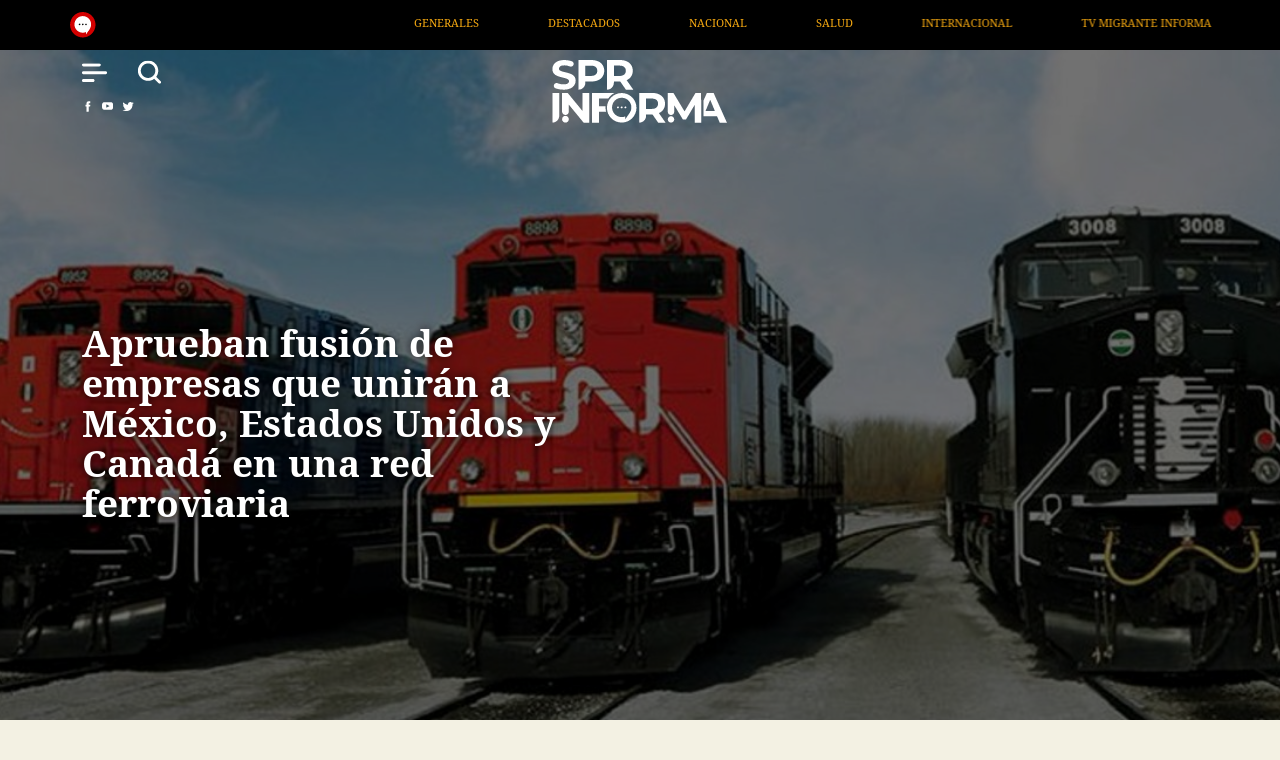

--- FILE ---
content_type: text/html; charset=UTF-8
request_url: https://sprinforma.mx/ver/nacionales/aprueban-fusion-de-empresas-que-uniran-a-mexico-estados-unidos-y-canada-en-una-red-ferroviaria
body_size: 45965
content:
<!DOCTYPE html>
<html>

<head>
        <title>SPR Informa || Aprueban fusión de empresas que unirán a México, Estados Unidos y Canadá en una red ferroviaria</title>
        <meta
  name="description"
  content="Se formalizó la creación de Canadian Pacific Kansas City con lo que se consolidará la creación de la primera red ferroviaria que unirá a los tres países de Norteamérica">
        <meta charset="utf-8">
    <meta http-equiv="X-UA-Compatible" content="IE=edge,chrome=1">
    <meta name='viewport' content='width=device-width, initial-scale=1.0, maximum-scale=1.0,user-scalable=0'>
    <meta name="route" content="entrada"/>

<!-- Twitter Meta Tags -->
<meta name="twitter:card" content="summary_large_image"/>
<meta name="twitter:site" content="@SPRInforma"/>
<meta name="twitter:creator" content="@SPRInforma"/>
<meta property="twitter:domain" content="sprinforma.mx">
<meta name="facebook-domain-verification" content="ekhrsro5elj7o79rjj7lh4bt1lwgth" />


        <meta property="twitter:url" content="https://sprinforma.mx/ver/nacionales/aprueban-fusion-de-empresas-que-uniran-a-mexico-estados-unidos-y-canada-en-una-red-ferroviaria">
        <meta name="twitter:title" content="Aprueban fusión de empresas que unirán a México, Estados Unidos y Canadá en una red ferroviaria"/>
        <meta name="twitter:description" content="Se formalizó la creación de Canadian Pacific Kansas City con lo que se consolidará la creación de la primera red ferroviaria que unirá a los tres países de Norteamérica"/>
        <meta name="twitter:image" content="https://sprinforma.mx/upload/93489eae5acd3499c3b4495c5a964597.jpg"/>

        <!-- Facebook Meta Tags -->
        <meta property="og:url" content="https://sprinforma.mx/ver/nacionales/aprueban-fusion-de-empresas-que-uniran-a-mexico-estados-unidos-y-canada-en-una-red-ferroviaria" />
        <meta property="og:type" content="website">
        <meta property="og:title" content="Aprueban fusión de empresas que unirán a México, Estados Unidos y Canadá en una red ferroviaria" />
        <meta property="og:description" content="Se formalizó la creación de Canadian Pacific Kansas City con lo que se consolidará la creación de la primera red ferroviaria que unirá a los tres países de Norteamérica" />
        <meta property="og:image" content="https://sprinforma.mx/upload/93489eae5acd3499c3b4495c5a964597.jpg" />
        <meta name="keywords" content=""/>
    





        

    

    <meta name='viewport' content='width=device-width, initial-scale=1.0, maximum-scale=1.0,user-scalable=0'>
    <link rel="stylesheet" href="/assets/bootstrap/css/bootstrap.min.css">
    <link rel="stylesheet" href="/assets/css/fonts.css">
    <link rel="stylesheet" href="/assets/css/skins.css">
    <link rel="stylesheet" href="/assets/css/app.css">
    <link rel="stylesheet" href="/css/globalsite.css">
    <link rel="stylesheet" href="/assets/css/custom.css">
    <link rel="stylesheet" href="/assets/css/media-query.css">
    <script src="/js/globalsite.js"></script>

    <!-- Favicon -->
    <link href="/img/main/favicon.png" rel="icon" type="image/png">

    <!-- Slide -->
    <link rel="stylesheet" href="/assets/swiper/swiper-bundle.min.css" />

    <div id="fb-root"></div>
    <script async defer crossorigin="anonymous" src="https://connect.facebook.net/en_US/sdk.js#xfbml=1&version=v14.0" nonce="R5ZPQHvS"></script>
</head>

<body class="details">

    <div class="navbar-collapse menu-sidebar-collapse">
        <div class="d-flex justify-content-end relativo">
            <div class="btn-menu">
                <a type="button" id="navToggle">
                    <img src="/img/main/icon-close.svg" alt="SPR Informa" width="26px" height="26px" loading="lazy">
                </a>
            </div>
        </div>
        <ul class="navbar-nav mr-auto menu--sidebar">
            <li class="nav-item mt-auto"><a class="nav-link" href="/">home</a></li>
            <li class="nav-item mt-auto"><a class="nav-link" href="/categoria/ultima-hora">última hora</a></li>
            <li class="nav-item mt-auto"><a class="nav-link" href="/categoria/destacados">destacados</a></li>
            <li class="nav-item mt-auto"><a class="nav-link" href="/categoria/nacionales">nacional</a></li>
            <li class="nav-item mt-auto"><a class="nav-link" href="https://infodemia.mx/" target="_blank">infodemia</a></li>
            <li class="nav-item mt-auto"><a class="nav-link" href="/categoria/salud">salud</a></li>
            <li class="nav-item mt-auto"><a class="nav-link" href="/categoria/internacionales">internacional</a></li>
            <li class="nav-item mt-auto"><a class="nav-link" href="/tv-migrante-informa">tv migrante informa</a></li>
            <li class="nav-item mt-auto"><a class="nav-link" href="/categoria/opinion">opinión</a></li>
        </ul>
        <div class="bottom-menu">
            <div class="form-menu">
               <form action="https://sprinforma.mx/buscar" method="GET">
                        <div class="input-search relativo">
                            <input type="text" class="form-control" id="search-menu"
                                aria-describedby="Buscar..." name="q">
                            <div class="clear"><img src="/img/main/icon-search-menu.svg" alt="SPR
                                    Informa" width="13px" height="13px" loading="lazy"></div>
                        </div>
                </form>
            </div>
            <div class="social-media-menu p-0">
                <ul class="nav d-flex align-items-center justify-content-center">
                    <li class="nav-item">
                        <a href="https://www.facebook.com/SPR-Informa-102900249001481#" class="nav-link"><img
                                src="/img/main/icon-facebookm.svg" alt="SPR Informa Facebook" width="26px" height="26px" loading="lazy"></a>
                    </li>
                    <li class="nav-item">
                        <a href="https://www.youtube.com/channel/UCzapVpE3rF3EdKtCRLWmysA/" class="nav-link"><img
                                src="/img/main/icon-youtubem.svg" alt="SPR Informa Youtube" width="26px" height="26px" loading="lazy"></a>
                    </li>
                    <!--<li class="nav-item">
       <a href="#" class="nav-link"><img src="/img/main/icon-instagram.svg" alt="SPR Informa Instagram"></a>
      </li> -->
                    <li class="nav-item"><a href="https://twitter.com/SPRInforma" class="nav-link"><img
                                src="/img/main/icon-twitterm.svg" alt="SPR Informa Twitter" width="26px" height="26px" loading="lazy"></a></li>
                </ul>
            </div>
        </div>
    </div>
    <div class="top-head">
        <div class="container">
            <div class="row">
                <div class="col-12 relativo">
                    <div class="news"><a href="/"><img src="/img/main/icon-news.svg" alt="SPR Informa" width="26px" height="26px" loading="lazy"></a>
                    </div>
                    <div class="feed-wrap">
                        <div class="feed">


                                                            <div class="feed-item"><a
                                        href="/categoria/generales">Generales</a></div>
                                                            <div class="feed-item"><a
                                        href="/categoria/destacados">Destacados</a></div>
                                                            <div class="feed-item"><a
                                        href="/categoria/nacionales">Nacional</a></div>
                                                            <div class="feed-item"><a
                                        href="/categoria/salud">Salud</a></div>
                                                            <div class="feed-item"><a
                                        href="/categoria/internacionales">Internacional</a></div>
                                                            <div class="feed-item"><a
                                        href="/categoria/tv-migrate-informa">TV Migrante Informa</a></div>
                                                            <div class="feed-item"><a
                                        href="/categoria/opinion">Opinión</a></div>
                                                            <div class="feed-item"><a
                                        href="/categoria/articulos">Artículos</a></div>
                                                            <div class="feed-item"><a
                                        href="/categoria/entretenimiento">Arte / Entretenimiento</a></div>
                                                            <div class="feed-item"><a
                                        href="/categoria/economia">Economía / Negocios</a></div>
                                                            <div class="feed-item"><a
                                        href="/categoria/noticieros">Noticieros</a></div>
                                                            <div class="feed-item"><a
                                        href="/categoria/servicios">Servicios</a></div>
                                                            <div class="feed-item"><a
                                        href="/categoria/deportes">Deportes</a></div>
                                                            <div class="feed-item"><a
                                        href="/categoria/covid19">COVID19</a></div>
                                                            <div class="feed-item"><a
                                        href="/categoria/verdadero">Verdadero</a></div>
                                                            <div class="feed-item"><a
                                        href="/categoria/ultima-hora">Última Hora</a></div>
                                                            <div class="feed-item"><a
                                        href="/categoria/portada">Portada</a></div>
                                                            <div class="feed-item"><a
                                        href="/categoria/revocacion-de-mandato">Revocación de Mandato</a></div>
                                                            <div class="feed-item"><a
                                        href="/categoria/campana-nacional-de-vacunacion">Campaña nacional de vacunación</a></div>
                                                            <div class="feed-item"><a
                                        href="/categoria/tren-maya">Tren Maya</a></div>
                                                            <div class="feed-item"><a
                                        href="/categoria/aeropuerto-internacional-felipe-angeles">Aeropuerto Internacional Felipe Ángeles</a></div>
                                                            <div class="feed-item"><a
                                        href="/categoria/refineria-dos-bocas">Refinería Dos Bocas</a></div>
                                                            <div class="feed-item"><a
                                        href="/categoria/conferencia-matutina-presidencial">Conferencia Matutina Presidencial</a></div>
                                                            <div class="feed-item"><a
                                        href="/categoria/portada-multimedia">Portada</a></div>
                                                            <div class="feed-item"><a
                                        href="/categoria/sarcasmo">Sátira</a></div>
                                                            <div class="feed-item"><a
                                        href="/categoria/naturaleza">Naturaleza</a></div>
                                                            <div class="feed-item"><a
                                        href="/categoria/cultura">Cultura</a></div>
                                                            <div class="feed-item"><a
                                        href="/categoria/deporte">Deporte</a></div>
                                                            <div class="feed-item"><a
                                        href="/categoria/social">Social</a></div>
                                                            <div class="feed-item"><a
                                        href="/categoria/infografia">Infografía</a></div>
                                                            <div class="feed-item"><a
                                        href="/categoria/politica">Política</a></div>
                                                            <div class="feed-item"><a
                                        href="/categoria/seguridad">Seguridad</a></div>
                                                            <div class="feed-item"><a
                                        href="/categoria/economia-2">Economía</a></div>
                                                            <div class="feed-item"><a
                                        href="/categoria/cdmx">CDMX</a></div>
                                                            <div class="feed-item"><a
                                        href="/categoria/garcia-luna">García Luna</a></div>
                                                            <div class="feed-item"><a
                                        href="/categoria/tecnologia">Tecnología</a></div>
                                                            <div class="feed-item"><a
                                        href="/categoria/estatal">Estatal</a></div>
                                                            <div class="feed-item"><a
                                        href="/categoria/elecciones-2023">Elecciones 2023</a></div>
                                                            <div class="feed-item"><a
                                        href="/categoria/8m">8M</a></div>
                                                            <div class="feed-item"><a
                                        href="/categoria/aifa">Aniversario AIFA</a></div>
                                                            <div class="feed-item"><a
                                        href="/categoria/sucesion-2024">Sucesión 2024</a></div>
                                                            <div class="feed-item"><a
                                        href="/categoria/5-informe-de-gobierno">5° Informe de Gobierno</a></div>
                                                            <div class="feed-item"><a
                                        href="/categoria/huracan-otis">Otis, el huracán inédito</a></div>
                                                            <div class="feed-item"><a
                                        href="/categoria/especiales">Especiales</a></div>
                                                            <div class="feed-item"><a
                                        href="/categoria/123">123</a></div>
                                                            <div class="feed-item"><a
                                        href="/categoria/elecciones-2024">Elecciones 2024</a></div>
                                                            <div class="feed-item"><a
                                        href="/categoria/embajada-mexico">Embajada México</a></div>
                                                            <div class="feed-item"><a
                                        href="/categoria/lgbtttiqa">LGBTTTIQA</a></div>
                                                            <div class="feed-item"><a
                                        href="/categoria/elecciones-judiciales">Elección Judicial</a></div>
                                                            <div class="feed-item"><a
                                        href="/categoria/elecciones-eua">Elecciones EUA</a></div>
                                                            <div class="feed-item"><a
                                        href="/categoria/tv-migrante">TV Migrante</a></div>
                                                            <div class="feed-item"><a
                                        href="/categoria/medio-oriente">Medio Oriente</a></div>
                            
                        </div>
                    </div>
                </div>
            </div>
        </div>
    </div>
    <header class="start-style">
        <div class="menu-header">
            <div class="container">
                <div class="row">
                    <!-- ---- MENU ---- -->
                    <div class="col-md-2 col-2 gmenu">
                        <div class="row m-0">
                            <div class="col-12 col-md-4 p-0">
                                <div class="grupo-menu">
                                    <div class="btn-menu">
                                        <a type="button" id="navToggle">
                                            <img class="logo-fixed" src="/img/main/icon-menu-white.svg" alt="SPR Informa" width="25px" height="26px" loading="lazy">
                                            <img class="logo-sticky" src="/img/main/icon-menu.svg" alt="SPR Informa" width="25px" height="26px" loading="lazy">
                                        </a>
                                    </div>
                                </div>
                            </div>
                         <div class="col-4 col-md-4 p-0">
                                <div class="grupo-menu">
                                <div class="btn-search">
                                <a type="button" id="navToggle" onclick="focusSearch()">
                                    <img class="logo-fixed" src="/img/main/icon-search-white.svg" alt="SPR
                                    Informa" width="25px" height="25px" loading="lazy">
                                    <img class="logo-sticky" src="/img/main/icon-search.svg" alt="SPR
                                    Informa" width="25px" height="25px" loading="lazy">
                                </a>
                                </div>
                                </div>
                            </div>
                        </div>
                        <div class="row m-0">
                            <div class="col-12 p-0">
                                <div class="date-menu">
                                    <span>martes, 20 de enero de 2026</span>
                                </div>
                            </div>
                            <div class="col-12 social-media p-0">
                                <ul class="nav d-flex align-items-center">
                                    <li class="nav-item">
                                        <a href="https://www.facebook.com/SPR-Informa-102900249001481#" class="nav-link">
                                            <img class="logo-fixed" src="/img/main/icon-facebook-white.svg" alt="SPR Informa Facebook" width="12px" height="11px" loading="lazy">
                                            <img class="logo-sticky" src="/img/main/icon-facebook.svg" alt="SPR  Informa Facebook" width="12px" height="11px" loading="lazy">
                                        </a>
                                    </li>
                                    <li class="nav-item">
                                        <a href="https://www.youtube.com/channel/UCzapVpE3rF3EdKtCRLWmysA/" class="nav-link">
                                            <img class="logo-fixed" src="/img/main/icon-youtube-white.svg" alt="SPR Informa Youtube" width="12px" height="11px" loading="lazy">
                                            <img class="logo-sticky" src="/img/main/icon-youtube.svg" alt="SPR Informa Youtube" width="12px" height="11px" loading="lazy">
                                        </a>
                                    </li>

                                    <li class="nav-item">
                                        <a href="https://twitter.com/SPRInforma" class="nav-link">
                                            <img class="logo-fixed" src="/img/main/icon-twitter-white.svg"  alt="SPR Informa Twitter" width="12px" height="11px" loading="lazy">
                                            <img class="logo-sticky" src="/img/main/icon-twitter.svg" alt="SPR Informa Twitter" width="12px" height="11px" loading="lazy">
                                        </a>
                                    </li>



                                </ul>
                            </div>
                        </div>
                    </div>
                    <!-- ---- MENU ---- -->
                    <!-- ---- LOGO ---- -->
                    <div
                        class="col-md-8 col-4 d-flex justify-content-md-center align-items-md-center justify-content-start align-items-start logo-spr">
                        <a href="/">
                                                        <img class="logo-fixed" src="/img/main/logo-header-white.svg" alt="SPR Informa" width="124px" height="45px" loading="lazy">
                            <img class="logo-sticky" src="/img/main/logo-header.svg" alt="SPR Informa" width="124px" height="45px" loading="lazy">
                        </a>
                    </div>
                    <!-- ---- LOGO ---- -->
                </div>
            </div>
        </div>
    </header>


    
    
        <section class="banner-details relativo">

            <div class="container">
                <div class="row">
                    <div class="col-12 col-md-6 d-flex align-items-start flex-column align-self-end">
                        
                        <img src="/upload/93489eae5acd3499c3b4495c5a964597.jpg" alt="Aprueban fusión de empresas que unirán a México, Estados Unidos y Canadá en una red ferroviaria">
                        <div class="titles">
                            <h1>Aprueban fusión de empresas que unirán a México, Estados Unidos y Canadá en una red ferroviaria</h1>
                                                        
                        </div>
                        <div class="overlay"></div>
                    </div>
                </div>
            </div>
        </section>
        <div class="details-box">
            <div class="container">
                <div class="row justify-content-center">
                    <div class="col-md-8 col-12">


                                        <div class="details-nota">
                        <div class="col-12 col-md-12 list-actions">
                            <ul class="d-flex justify-content-start">
                                <li><a href="javascript: void(0);"
                                        onclick="window.open('https://www.facebook.com/sharer.php?u=https://www.sprinforma.mx/noticia/aprueban-fusion-de-empresas-que-uniran-a-mexico-estados-unidos-y-canada-en-una-red-ferroviaria','ventanacompartir', 'toolbar=0, status=0, width=650, height=450');"><img
                                            src="/img/main/icon-facebook-d.svg" alt="SPR Informa"></a></li>
                                <li><a href="javascript: void(0);"
                                        onclick="window.open ('https://www.twitter.com/share?url=https://www.sprinforma.mx/noticia/aprueban-fusion-de-empresas-que-uniran-a-mexico-estados-unidos-y-canada-en-una-red-ferroviaria', 'Twitter', 'toolbar=0, status=0, width=550, height=350');"><img
                                            src="/img/main/icon-twitter-d.svg" alt="SPR Informa"></a></li>
                                <li><a href="javascript: void(0);"
                                        onclick="window.open('https://api.whatsapp.com/send?text=Aprueban fusión de empresas que unirán a México, Estados Unidos y Canadá en una red ferroviaria%20https://www.sprinforma.mx/noticia/aprueban-fusion-de-empresas-que-uniran-a-mexico-estados-unidos-y-canada-en-una-red-ferroviaria')"><img
                                            src="/img/main/icon-whatsapp.svg" alt="SPR Informa"></a></li>
                                <!-- <li><a href="#"><img src="/img/main/icon-mail.svg" alt="SPR Informa"></a></li> -->
                                <li><a id="btnCopiar"><img src="/img/main/icon-copy.svg" alt="SPR Informa"></a></li>
                                <!-- <li><a href="#"><img src="/img/main/icon-list.svg" alt="SPR Informa"></a></li> -->
                                <li><a href="#" class="printbutton"><img src="/img/main/icon-print.svg"
                                            alt="SPR Informa"></a></li>
                                <!-- <li><a href="#"><img src="/img/main/icon-heart.svg" alt="SPR Informa"></a></li> -->
                                                                <pre id="textoACopiar"
                                    class="d-none shadow p-3 mb-5 bg-white rounded">https://www.sprinforma.mx/noticia/aprueban-fusion-de-empresas-que-uniran-a-mexico-estados-unidos-y-canada-en-una-red-ferroviaria</pre>

                                <style>
                                    .alert {
                                        margin-top: 10px;
                                    }

                                    #ParaPegar {
                                        width: 100%;
                                        height: 300px;
                                    }

                                </style>
                                <script type="text/javascript">
                                    var enlaces = document.querySelector("a");
                                    enlaces.setAttribute("target", "_blank");
                                    document.querySelectorAll('.printbutton').forEach(function(element) {
                                        element.addEventListener('click', function() {
                                            print();
                                        });
                                    });
                                    document.getElementById('btnCopiar').addEventListener('click', copiarAlPortapapeles);

                                    function copiarAlPortapapeles(ev) {
                                        var codigoACopiar = document.getElementById('textoACopiar');
                                        var seleccion = document.createRange();
                                        seleccion.selectNodeContents(codigoACopiar);
                                        window.getSelection().removeAllRanges();
                                        window.getSelection().addRange(seleccion);
                                        try {
                                            var res = document.execCommand('copy');
                                            if (res)
                                                alert("copiado");
                                            else
                                                alert("fracaso");
                                        } catch (ex) {
                                            excepcion();
                                        }
                                        window.getSelection().removeRange(seleccion);
                                    }
                                </script>

                                
                                <li class="d-none d-md-block" id="widget__facebook"><div class="fb-like" data-href="https://www.sprinforma.mx/noticia/aprueban-fusion-de-empresas-que-uniran-a-mexico-estados-unidos-y-canada-en-una-red-ferroviaria" data-width="" data-layout="button" data-action="like" data-size="small" data-share="true"></div></li>

                            </ul>
                            <div class="col-12 mt-3 d-block d-md-none" id="widget__facebook"><div class="fb-like" data-href="https://www.sprinforma.mx/noticia/aprueban-fusion-de-empresas-que-uniran-a-mexico-estados-unidos-y-canada-en-una-red-ferroviaria" data-width="" data-layout="button" data-action="like" data-size="small" data-share="true"></div></div>

                            
                        </div>
                    </div>
                    <div class="details-info">
                        <div class="col-12 col-md-12 autor-date">
                            
                            <ul class="d-flex justify-content-start">
                                <li>16 Mar 2023</li>
                                <li>12:03</li>
                                <li><img src="/img/main/icon-time.svg" alt="SPR Informa"> 6 min </li>
                            </ul>
                        </div>
                        
                        <div class="col-12 col-md-12 content">
                                                            <h3 class="only">Aprueban fusión de empresas que unirán a México, Estados Unidos y Canadá en una red ferroviaria</h3>
                            
                                                        <div class="entrada_contenido">
                                <p>Se formalizó la creación de Canadian Pacific Kansas City (CPKC) gracias a que la Junta de Transporte de Estados Unidos aprobó la solicitud de fusión de Canadian Pacific (CP) y Kansas City Southern (KCS), con lo que se consolidará la creación de la primera red ferroviaria que unirá a los tres países de Norteamérica.</p><p>Se calculan cerca de 32 mil kilómetros de vías que unirán a México, Estados Unidos y Canadá, que además tendrán impacto en la generación de empleos que se calcula beneficiará al menos a 20 mil personas.</p><p>Canadian Pacific adquirió el pasado 14 de diciembre de 2021 a la ferroviaria Kansas City Southern por 31 mil millones de dólares tratándose de la mayor operación de una empresa canadiense en territorio de Estados Unidos.&nbsp;</p><p>La CPKC tendrá su sede en Calgary, donde actualmente se encuentra el centro de operaciones de Canadian Pacific. La sede en donde anteriormente se encontraba la KCS ahora se convertirá en la sede social de Estados Unidos. Por último las operaciones mexicanas se llevarán a cabo desde la Ciudad de México y Monterrey.</p><p>Con la aprobación que otorgó el organismo estadounidense, la CP anunció que tomará el control de KCS a partir del 14 de abril de este año.</p><p>El director general de CP, Keith Creel, señaló que es un momento crucial para la región debido a que bajo el marco comercial norteamericano (T-MEC por sus siglas en español) la integración en las cadenas de suministro son más importantes que nunca.</p><p>Por otro lado, los dirigentes de la nueva compañía aseguraron que buscan reducir el impacto ambiental incrementando el envío de cargas que eran enviadas por camión.</p> </div>
                            </div>

                            



                      
                    </div>

                    <div class="comments margen">
                        <div class="col-12 col-md-12">


                            <div class="fb-comments" data-href="http://sprinforma.mx/noticia/aprueban-fusion-de-empresas-que-uniran-a-mexico-estados-unidos-y-canada-en-una-red-ferroviaria"
                                data-width="100%" data-numposts="5"></div>
                        </div>
                    </div>
                    </div>
                </div>
            </div>
        </div>



                    <div class="related">
                <div class="container">
                    <div class="row">
                        <div class="col-12 col-md-12">
                            <div class="col-12 p-0">
                                <div class="separator" id="separador">
                                    <hr id="subline">
                                </div>
                            </div>
                            <h5 class="title-gral">relacionados</h5>
                        </div>
                    </div>

                                                                        <!--Portada de categoría-->
                                                            <div class="row texts images">
                            
                            <a href="/ver/portada/anuncian-nuevo-decreto-que-permitira-la-circulacion-de-nuevas-monedas-en-mexico-3" class="col-6 col-md-3">
                                <div class="box-related">
                                    <img src="/upload/055e911e940de542e7d713b4d2eeb078.png" alt="Anuncian nuevo decreto que permitirá la circulación de nuevas monedas en México">
                                    <h5>Anuncian nuevo decreto que permitirá la circulación de nuevas monedas en México</h5>
                                    <p>El Gobierno de México publicó a través del Diario Oficial de la Federación un decreto en el cual se informó que las monedas mexicanas serán rediseñadas </p>
                                </div>
                            </a>

                                                                                        <!--Portada de categoría-->
                            
                            <a href="/ver/portada/un-ano-del-regreso-de-donald-trump-a-la-presidencia-de-ee-uu" class="col-6 col-md-3">
                                <div class="box-related">
                                    <img src="/upload/7dff203b83481c8a45de5fca4a2854d0.jpg" alt="Un año del regreso de Donald Trump a la presidencia de EE. UU.">
                                    <h5>Un año del regreso de Donald Trump a la presidencia de EE. UU.</h5>
                                    <p>En su primer año de mandato, Trump ha mantenido un constante juego de estira y afloja que ha llevado al mundo al límite, exhibiéndolo como un actor coercitivo, cínico y unilateral </p>
                                </div>
                            </a>

                                                                                        <!--Portada de categoría-->
                            
                            <a href="/ver/portada/exhorta-profeco-a-ocesa-a-proporcionar-informacion-clara-y-veraz-para-la-venta-de-boletos-del-concierto-de-bts-en-cdmx" class="col-6 col-md-3">
                                <div class="box-related">
                                    <img src="/upload/14516533e30d10207e3d0f82a65c78fc.jpg" alt="Exhorta Profeco a OCESA a proporcionar información clara y veraz para la venta de boletos del concierto de BTS en CDMX">
                                    <h5>Exhorta Profeco a OCESA a proporcionar información clara y veraz para la venta de boletos del concierto de BTS en CDMX</h5>
                                    <p>La Profeco instó a la empresa promotora de entretenimiento, OCESA, a actuar con legalidad en la venta de boletos del concierto &quot;BTS World Tour&quot; en CDMX. </p>
                                </div>
                            </a>

                                                                                        <!--Portada de categoría-->
                            
                            <a href="/ver/portada/proyecta-fmi-crecimiento-de-1-5-para-mexico-en-2026" class="col-6 col-md-3">
                                <div class="box-related">
                                    <img src="/upload/196576ed32c3db33ba9e535470af5ddf.jpg" alt="Proyecta FMI crecimiento de 1.5% para México en 2026">
                                    <h5>Proyecta FMI crecimiento de 1.5% para México en 2026</h5>
                                    <p>El Fondo Monetario Internacional (FMI) proyecta que la economía mexicana crecerá 1.5 por ciento en el presente año. </p>
                                </div>
                            </a>

                                            </div>
                <div class="row subline-movil">
                    <div class="col-12">
                        <hr id="subline">
                    </div>
                </div>
                <div class="row texts related-horizontal">
                                                <a href="/ver/portada/avala-scjn-respeto-a-principio-de-cosa-juzgada-no-se-reabriran-casos-de-salas-extintas" class="col-6 col-md-3">
            <div class="box-related">

                <h5>Avala SCJN respeto a principio de Cosa Juzgada; no se reabrirán casos de salas extintas</h5>
                <p>Meses antes, la presidenta Claudia Sheinbaum llamó a los ministros a concentrarse en los retos actuales del sistema judicial y a no reabrir casos ya resueltos. </p>
            </div>
        </a>
                                        <a href="/ver/portada/detiene-gabinete-de-seguridad-a-lider-de-una-celula-criminal-ligada-a-los-beltran-leyva-en-sinaloa" class="col-6 col-md-3">
            <div class="box-related">

                <h5>Detiene Gabinete de Seguridad a líder de una célula criminal ligada a los Beltrán Leyva en Sinaloa</h5>
                <p>Elementos del Gabinete de Seguridad detuvieron a ocho personas en Badiraguato, Sinaloa, uno de ellos identificado como líder de una facción ligada a los Beltrán Leyva. </p>
            </div>
        </a>
                                        <a href="/ver/portada/revela-oxfam-que-riqueza-de-grandes-millonarios-del-mundo-alcanzo-18-3-billones-de-dolares-en-2025-81-mas-que-en-2020" class="col-6 col-md-3">
            <div class="box-related">

                <h5>Revela Oxfam que riqueza de grandes millonarios del mundo alcanzó 18.3 billones de dólares en 2025, 81% más que en 2020</h5>
                <p>La riqueza de los 3,000 “milmillonarios” del mundo creció 16.2% en 2025, cuya riqueza combinada alcanzó 18.3 billones de dólares el año pasado, un aumento de 81% (8.2 bdd) desde marzo de 2020. </p>
            </div>
        </a>
                                        <a href="/ver/portada/ofrece-claudia-sheinbaum-apoyo-a-guatemala-tras-declaracion-del-estado-de-sitio-por-violencia" class="col-6 col-md-3">
            <div class="box-related">

                <h5>Ofrece Claudia Sheinbaum apoyo a Guatemala tras declaración de estado de sitio por violencia</h5>
                <p>“Vamos a buscar al presidente Arévalo a ver si requiere algún apoyo de algún tipo”, afirmó la mandataria </p>
            </div>
        </a>
            </div>
    </div>
    </div>
    





    <footer>
        <div class="container">
            <div class="row">
                <div class="col-12 col-md sections">
                    <div class="sections--logos">
                        <div class="logo--informa">
                            <a href="/"><img src="/img/main/logo-footer.svg" alt="SPR Informa" width="179px" height="65px" loading="lazy"></a>

                            <div class="social-media-footer p-0">
                                <ul class="nav d-flex align-items-center">
                                    <li class="nav-item"><a href="https://www.facebook.com/SPR-Informa-102900249001481" class="nav-link"><img src="/img/main/icon-facebook.svg" alt="SPR Informa Facebook" width="12px" height="11px" loading="lazy"></a></li>
                                    <li class="nav-item"><a href="https://www.youtube.com/channel/UCzapVpE3rF3EdKtCRLWmysA/" class="nav-link"><img src="/img/main/icon-youtube.svg" alt="SPR Informa Youtube" width="12px" height="11px" loading="lazy"></a></li>
                                    <li class="nav-item"><a href="https://twitter.com/SPRInforma" class="nav-link"><img src="/img/main/icon-twitter.svg" alt="SPR Informa Twitter" width="12px" height="11px" loading="lazy"></a></li>
                                </ul>
                            </div>
                        </div>

                        <div class="logo-spr-footer">
                            <a href="detalle.html"><img src="/img/main/logo-spr.svg" alt="SPR Informa" width="102px" height="53px" loading="lazy"></a>
                        </div>
                    </div>
                </div>
                <div class="col-12 col-md sections list-footer list-two-col">
                    <ul class="list-menu-footer">
                        <li class="nav-item mt-auto"><a href="/">home</a></li>
                        <li><a href="/categoria/ultima-hora">última hora</a></li>
                        <li><a href="/categoria/destacados">destacados</a></li>
                        <li><a href="/categoria/nacionales">nacional</a></li>
                        <li><a href="/infodemia">infodemia</a></li>
                        <li><a href="/categoria/salud">salud</a></li>
                        <!--<li ><a href="/categoria/">NOTICIARIO / PROGRAMAS ANCLA</a></li>-->
                        <li><a href="/categoria/servicios">servicio</a></li>
                        <li><a href="/categoria/internacionales">internacional</a></li>
                        <li><a href="/tv-migrante-informa">tv migrante informa</a></li>
                        <li><a href="/categoria/opinion">opinión</a></li>
                        
                        
                        
                        
                        <!--uto"nk" href="/categoria/">contacto</a></li>-->
                    </ul>
                    <ul class="list-menu-footer-movil">
                        <li class="nav-item mt-auto"><a href="/">home</a></li>
                        <li><a href="/categoria/ultima-hora">última hora</a></li>
                        <li><a href="/categoria/destacados">destacados</a></li>
                        <li><a href="/categoria/nacionales">nacional</a></li>
                        <li><a href="/infodemia">infodemia</a></li>

                        <!--<li ><a href="/categoria/">NOTICIARIO / PROGRAMAS ANCLA</a></li>-->
                        
                    </ul>
                    <ul class="list-menu-footer-movil">
                        <li><a href="/categoria/salud">salud</a></li>
                        <li><a href="/categoria/internacionales">internacional</a></li>
                        <li><a href="/tv-migrante-informa">tv migrante informa</a></li>
                        <li><a href="/categoria/opinion">opinión</a></li>
                        
                        
                        
                        
                    </ul>
                </div>
                <div class="col-12 col-md sections list-footer">
                    <div class="subline-movil">
                        <div class="col-12 p-0">
                            <hr id="subline">
                        </div>
                    </div>
                    <div class="list-footer-movil two--col">
                        <div class="only-two">
                            <a href="#">aviso de privacidad</a>
                            <a href="#">mapa de sitio</a>
                        </div>
                    </div>
                </div>
                <div class="col-12 col-md sections text-center">
                    <div class="subline-movil">
                        <div class="col-12 p-0">
                            <hr id="subline">
                        </div>
                    </div>
                    <h5>nuestros aliados</h5>
                    <div class="aliance">
                        <a href="https://canalcatorce.tv/" target="_blank"><img class="logo-canal14" src="/img/main/logo-canal-catorce.svg" alt="Canal Catorce" width="106px" height="39px" loading="lazy"></a>

                        <a href="https://infodemia.mx/" target="_blank"><img class="logo-infodemia" src="/img/main/logo-infodemia.svg" alt="Infodemia" width="140px" height="34px" loading="lazy"></a>
                        <a href="https://oncenoticias.digital" target="_blank"><img width="120px" height="100%" class="logo-infodemia" src="/img/main/logooncenoticias.svg" alt="Once Noticias" loading="lazy"></a>
                    </div>
                </div>
            </div>
        </div>
    </footer>





    <script src="https://cdn.jsdelivr.net/npm/axios/dist/axios.min.js"></script>


    <script src="/assets/jquery/jquery-3.5.1.min.js"></script>

    <!-- Slide -->
    <script src="/assets/swiper/swiper-bundle.min.js"></script>

    <script src="/assets/bootstrap/js/bootstrap.bundle.js"></script>
    <script src="/assets/js/custom.js"></script>
	<script async src="https://www.googletagmanager.com/gtag/js?id=G-KGBGXGJ0YJ"></script>
    <script>
    window.dataLayer = window.dataLayer || [];
    function gtag(){dataLayer.push(arguments);}
    gtag('js', new Date());

    gtag('config', 'G-KGBGXGJ0YJ');
    </script>
     <script type="text/javascript">
    $('.entrada_contenido').find('figure').after("<span class='agrandar d-flex justify-content-center'>Presiona para agrandar</span>");
</script>
<script type="text/javascript">
    $('.entrada_contenido').find('img').addClass("image-open").click(function(){
        window.open($(this).attr('src'));
    }).closest("p").after("<span class='agrandar d-flex justify-content-center'>Presiona para agrandar</span>").addClass("image").closest("figure").after("<span class='agrandar d-flex justify-content-center'>Presiona para agrandar</span>");
</script>

</body>

</html>


--- FILE ---
content_type: text/css
request_url: https://sprinforma.mx/assets/css/fonts.css
body_size: 897
content:
@font-face {
  font-family: 'Brinnan-Regular';
  src: url(fonts/Brinnan-Regular.otf);
  -webkit-font-smoothing:antialiased;
  font-weight: normal;
}
@font-face {
  font-family: 'Brinnan-Bold';
  src: url(fonts/Brinnan-Bold.otf);
  -webkit-font-smoothing:antialiased;
  font-weight: normal;
}
@font-face {
  font-family: 'NotoSerif-Regular';
  src: url(fonts/NotoSerif-Regular.ttf);
  -webkit-font-smoothing:antialiased;
  font-weight: normal;
}
@font-face {
  font-family: 'NotoSerif-Italic';
  src: url(fonts/NNotoSerif-Italic.ttf);
  -webkit-font-smoothing:antialiased;
  font-weight: normal;
}
@font-face {
  font-family: 'NotoSerif-Bold';
  src: url(fonts/NotoSerif-Bold.ttf);
  -webkit-font-smoothing:antialiased;
  font-weight: normal;
}
@font-face {
  font-family: 'MyriadPro-Regular';
  src: url(fonts//MyriadPro-Regular.otf);
  -webkit-font-smoothing:antialiased;
  font-weight: normal;
}

--- FILE ---
content_type: text/css
request_url: https://sprinforma.mx/assets/css/app.css
body_size: 2206
content:
* {
  box-sizing: border-box;
}
@-webkit-keyframes feed {
  0% {
      -webkit-transform: translate3d(0, 0, 0);
      transform: translate3d(0, 0, 0);
      visibility: visible;
 }
  100% {
      -webkit-transform: translate3d(-100%, 0, 0);
      transform: translate3d(-100%, 0, 0);
 }
}
@keyframes feed {
  0% {
      -webkit-transform: translate3d(0, 0, 0);
      transform: translate3d(0, 0, 0);
      visibility: visible;
 }
  100% {
      -webkit-transform: translate3d(-100%, 0, 0);
      transform: translate3d(-100%, 0, 0);
 }
}
.feed-wrap {
  /* position: fixed;
  top: 0;
  left: 10%;
  right: 10%;
  width:100%; */
  overflow: hidden;
  height: 50px;
  padding-left: 99%;
  box-sizing: content-box;
  margin-left: 25px;
  margin-right: 20px;
}
.feed-wrap .feed {
  display: inline-block;
  height: 50px;
  line-height:0;
  white-space: nowrap;
  padding-right: 100%;
  box-sizing: content-box;
  -webkit-animation-iteration-count: infinite;
  animation-iteration-count: infinite;
  -webkit-animation-timing-function: linear;
  animation-timing-function: linear;
  -webkit-animation-name: feed;
  animation-name: feed;
  -webkit-animation-duration: 40s;
  animation-duration: 40s;
}
.feed-wrap .feed-item {
  display: inline-block;
  padding: 1rem 2rem;
  line-height: 0;
}
.feed .feed-item a{
  font-family: NotoSerif-Regular;
  font-size: 11.15px;
  line-height: 13px;
  color: #F6A911;
  text-transform: uppercase;
  cursor: pointer;
  text-decoration: none;
  transition: color .15s ease-in-out,background-color .15s ease-in-out,border-color .15s ease-in-out;
}
.feed .feed-item a:hover{
  font-family: NotoSerif-Regular;
  font-size: 11.15px;
  line-height: 13px;
  color: #D30000;
  text-decoration: underline;
  text-transform: uppercase;
  cursor: pointer;
}
.feed:hover {
  -webkit-animation-play-state: paused;
  -moz-animation-play-state: paused;
  -ms-animation-play-state: paused;
  -o-animation-play-state: paused;  
  animation-play-state: paused;
}
@media (max-width: 767px) {
  .feed-wrap {
      /* position: fixed;
      top: 0;
      left: 10%;
      right: initial; */
      overflow: hidden;
      height: 50px;
      box-sizing: content-box;
      padding-left: 96%;
  }
}

--- FILE ---
content_type: image/svg+xml
request_url: https://sprinforma.mx/img/main/icon-facebook-d.svg
body_size: 1493
content:
<?xml version="1.0" encoding="UTF-8"?>
<svg width="26px" height="26px" viewBox="0 0 26 26" version="1.1" xmlns="http://www.w3.org/2000/svg" xmlns:xlink="http://www.w3.org/1999/xlink">
    <title>Group</title>
    <g id="Page-1" stroke="none" stroke-width="1" fill="none" fill-rule="evenodd">
        <g id="Group-45" transform="translate(-1352.000000, -2266.999988)">
            <g id="Group" transform="translate(1352.326300, 2267.204388)">
                <path d="M24.863,12.431 C24.863,19.297 19.297,24.863 12.432,24.863 C5.566,24.863 0,19.297 0,12.431 C0,5.566 5.566,0 12.432,0 C19.297,0 24.863,5.566 24.863,12.431" id="Fill-6" fill="#CFCFCF"></path>
                <path d="M10.1731,12.5682 L10.1731,20.9732 C10.1731,21.0942 10.2711,21.1922 10.3921,21.1922 L13.5131,21.1922 C13.6341,21.1922 13.7321,21.0942 13.7321,20.9732 L13.7321,12.4312 L15.9951,12.4312 C16.1091,12.4312 16.2031,12.3442 16.2131,12.2312 L16.4311,9.6572 C16.4411,9.5292 16.3411,9.4202 16.2121,9.4202 L13.7321,9.4202 L13.7321,7.5932 C13.7321,7.1662 14.0791,6.8182 14.5071,6.8182 L16.2511,6.8182 C16.3721,6.8182 16.4701,6.7202 16.4701,6.6002 L16.4701,4.0262 C16.4701,3.9052 16.3721,3.8072 16.2511,3.8072 L13.3041,3.8072 C11.5751,3.8072 10.1731,5.2092 10.1731,6.9382 L10.1731,9.4202 L8.6121,9.4202 C8.4911,9.4202 8.3931,9.5182 8.3931,9.6382 L8.3931,12.2122 C8.3931,12.3332 8.4911,12.4312 8.6121,12.4312 L10.1731,12.4312 L10.1731,12.5682 Z" id="Fill-8" fill="#000000"></path>
            </g>
        </g>
    </g>
</svg>

--- FILE ---
content_type: image/svg+xml
request_url: https://sprinforma.mx/img/main/icon-youtube-white.svg
body_size: 1066
content:
<?xml version="1.0" encoding="UTF-8"?>
<svg width="11px" height="8px" viewBox="0 0 11 8" version="1.1" xmlns="http://www.w3.org/2000/svg" xmlns:xlink="http://www.w3.org/1999/xlink">
    <title>Fill 3</title>
    <g id="Page-1" stroke="none" stroke-width="1" fill="none" fill-rule="evenodd">
        <g id="Group-80" transform="translate(-821.000000, -3844.452000)" fill="#FFFFFF">
            <g id="Group-20" transform="translate(808.000000, 3773.452000)">
                <path d="M19.8406,74.7289 L17.3006,75.9859 C17.2006,76.0399 16.8626,75.9679 16.8626,75.8539 L16.8626,73.2749 C16.8626,73.1599 17.2036,73.0879 17.3036,73.1449 L19.7346,74.4679 C19.8366,74.5259 19.9436,74.6729 19.8406,74.7289 L19.8406,74.7289 Z M23.1726,73.2129 C23.1726,71.9899 22.1806,70.9979 20.9566,70.9979 L15.2916,70.9979 C14.0686,70.9979 13.0766,71.9899 13.0766,73.2129 L13.0766,75.8499 C13.0766,77.0729 14.0686,78.0649 15.2916,78.0649 L20.9566,78.0649 C22.1806,78.0649 23.1726,77.0729 23.1726,75.8499 L23.1726,73.2129 Z" id="Fill-3"></path>
            </g>
        </g>
    </g>
</svg>

--- FILE ---
content_type: image/svg+xml
request_url: https://sprinforma.mx/img/main/icon-menu-white.svg
body_size: 1565
content:
<?xml version="1.0" encoding="UTF-8"?>
<svg width="31px" height="24px" viewBox="0 0 31 24" version="1.1" xmlns="http://www.w3.org/2000/svg" xmlns:xlink="http://www.w3.org/1999/xlink">
    <title>Group 16</title>
    <defs>
        <polygon id="path-1" points="0 0 31.0006 0 31.0006 23.2498 0 23.2498"></polygon>
    </defs>
    <g id="Page-1" stroke="none" stroke-width="1" fill="none" fill-rule="evenodd">
        <g id="Group-80" transform="translate(-808.000000, -3773.452000)">
            <g id="Group-16" transform="translate(808.000000, 3773.452000)">
                <mask id="mask-2" fill="white">
                    <use xlink:href="#path-1"></use>
                </mask>
                <g id="Clip-15"></g>
                <path d="M21.3126,3.8748 C22.3826,3.8748 23.2496,3.0068 23.2496,1.9378 C23.2496,0.8678 22.3826,-0.0002 21.3126,-0.0002 L1.9376,-0.0002 C0.8676,-0.0002 0.0006,0.8678 0.0006,1.9378 C0.0006,3.0068 0.8676,3.8748 1.9376,3.8748 L21.3126,3.8748 Z M29.0626,13.5628 C30.1326,13.5628 31.0006,12.6948 31.0006,11.6248 C31.0006,10.5548 30.1326,9.6868 29.0626,9.6868 L1.9376,9.6868 C0.8676,9.6868 -0.0004,10.5548 -0.0004,11.6248 C-0.0004,12.6948 0.8676,13.5628 1.9376,13.5628 L29.0626,13.5628 Z M13.5626,23.2498 C14.6316,23.2498 15.4996,22.3818 15.4996,21.3128 C15.4996,20.2428 14.6316,19.3748 13.5626,19.3748 L1.9376,19.3748 C0.8676,19.3748 -0.0004,20.2428 -0.0004,21.3128 C-0.0004,22.3818 0.8676,23.2498 1.9376,23.2498 L13.5626,23.2498 Z" id="Fill-14" fill="#FFFFFF" mask="url(#mask-2)"></path>
            </g>
        </g>
    </g>
</svg>

--- FILE ---
content_type: image/svg+xml
request_url: https://sprinforma.mx/img/main/icon-twitter-white.svg
body_size: 2592
content:
<?xml version="1.0" encoding="UTF-8"?>
<svg width="11px" height="9px" viewBox="0 0 11 9" version="1.1" xmlns="http://www.w3.org/2000/svg" xmlns:xlink="http://www.w3.org/1999/xlink">
    <title>Fill 1</title>
    <g id="Page-1" stroke="none" stroke-width="1" fill="none" fill-rule="evenodd">
        <g id="Group-80" transform="translate(-857.000000, -3840.452000)" fill="#FFFFFF">
            <g id="Group-20" transform="translate(808.000000, 3770.452000)">
                <path d="M59.6273,71.3832 C59.3083,71.5282 58.9543,71.6152 58.6093,71.6732 C58.7733,71.6462 59.0133,71.3492 59.1103,71.2302 C59.2573,71.0472 59.3793,70.8392 59.4483,70.6142 C59.4563,70.5962 59.4633,70.5742 59.4453,70.5612 C59.4233,70.5522 59.4093,70.5562 59.3913,70.5652 C59.0073,70.7712 58.6083,70.9212 58.1853,71.0272 C58.1503,71.0362 58.1243,71.0272 58.1023,71.0052 C58.0673,70.9652 58.0343,70.9282 57.9963,70.8972 C57.8183,70.7462 57.6273,70.6272 57.4123,70.5392 C57.1293,70.4242 56.8203,70.3752 56.5153,70.3952 C56.2193,70.4142 55.9283,70.4972 55.6653,70.6352 C55.4013,70.7732 55.1663,70.9642 54.9793,71.1952 C54.7853,71.4342 54.6423,71.7162 54.5693,72.0162 C54.4993,72.3042 54.5043,72.5902 54.5483,72.8822 C54.5543,72.9302 54.5503,72.9372 54.5063,72.9302 C52.8493,72.6842 51.4753,72.0912 50.3603,70.8202 C50.3123,70.7652 50.2863,70.7652 50.2463,70.8252 C49.7583,71.5562 49.9953,72.7312 50.6043,73.3082 C50.6863,73.3852 50.7693,73.4622 50.8593,73.5332 C50.8263,73.5392 50.4213,73.4952 50.0593,73.3082 C50.0113,73.2782 49.9863,73.2952 49.9823,73.3502 C49.9783,73.4292 49.9843,73.5022 49.9953,73.5882 C50.0893,74.3292 50.6023,75.0152 51.3053,75.2822 C51.3893,75.3172 51.4813,75.3482 51.5713,75.3642 C51.4113,75.3992 51.2463,75.4242 50.7873,75.3882 C50.7293,75.3772 50.7083,75.4052 50.7293,75.4602 C51.0753,76.4012 51.8203,76.6812 52.3783,76.8412 C52.4533,76.8542 52.5273,76.8542 52.6023,76.8712 C52.5983,76.8782 52.5933,76.8782 52.5893,76.8852 C52.4043,77.1672 51.7623,77.3772 51.4633,77.4812 C50.9203,77.6712 50.3283,77.7572 49.7533,77.7002 C49.6613,77.6872 49.6423,77.6882 49.6173,77.7002 C49.5923,77.7162 49.6143,77.7382 49.6443,77.7622 C49.7603,77.8392 49.8793,77.9072 50.0003,77.9732 C50.3653,78.1662 50.7453,78.3202 51.1433,78.4302 C53.1973,78.9972 55.5103,78.5802 57.0533,77.0482 C58.2643,75.8452 58.6883,74.1852 58.6883,72.5242 C58.6883,72.4592 58.7653,72.4232 58.8113,72.3882 C59.1263,72.1522 59.3803,71.8682 59.6153,71.5522 C59.6683,71.4812 59.6683,71.4182 59.6683,71.3922 L59.6683,71.3832 C59.6683,71.3562 59.6683,71.3642 59.6273,71.3832" id="Fill-1"></path>
            </g>
        </g>
    </g>
</svg>

--- FILE ---
content_type: image/svg+xml
request_url: https://sprinforma.mx/img/main/icon-search-white.svg
body_size: 1546
content:
<?xml version="1.0" encoding="UTF-8"?>
<svg width="25px" height="24px" viewBox="0 0 25 24" version="1.1" xmlns="http://www.w3.org/2000/svg" xmlns:xlink="http://www.w3.org/1999/xlink">
    <title>Group 19</title>
    <defs>
        <polygon id="path-1" points="1.42108547e-14 0 23.2303 0 23.2303 23.23025 1.42108547e-14 23.23025"></polygon>
    </defs>
    <g id="Page-1" stroke="none" stroke-width="1" fill="none" fill-rule="evenodd">
        <g id="Group-80" transform="translate(-884.000000, -3773.452000)">
            <g id="Group-20" transform="translate(808.000000, 3773.452000)">
                <g id="Group-19" transform="translate(76.899700, 0.019800)">
                    <mask id="mask-2" fill="white">
                        <use xlink:href="#path-1"></use>
                    </mask>
                    <g id="Clip-18"></g>
                    <path d="M10.172,17.44 C6.16,17.44 2.907,14.188 2.907,10.173 C2.907,6.16 6.159,2.907 10.173,2.907 C14.186,2.907 17.439,6.159 17.439,10.173 C17.439,14.186 14.186,17.44 10.175,17.44 L10.172,17.44 Z M16.27,18.318 L20.756,22.799 C21.322,23.374 22.237,23.374 22.803,22.799 C23.373,22.225 23.373,21.298 22.803,20.723 L18.332,16.251 C19.595,14.555 20.345,12.453 20.345,10.173 C20.345,4.554 15.791,0 10.173,0 C4.555,0 1.42108547e-14,4.554 1.42108547e-14,10.173 C1.42108547e-14,15.792 4.555,20.347 10.173,20.347 C12.46,20.347 14.573,19.592 16.271,18.318 L16.27,18.318 Z" id="Fill-17" fill="#FFFFFF" mask="url(#mask-2)"></path>
                </g>
            </g>
        </g>
    </g>
</svg>

--- FILE ---
content_type: image/svg+xml
request_url: https://sprinforma.mx/img/main/icon-whatsapp.svg
body_size: 2476
content:
<?xml version="1.0" encoding="UTF-8"?>
<svg width="25px" height="26px" viewBox="0 0 25 26" version="1.1" xmlns="http://www.w3.org/2000/svg" xmlns:xlink="http://www.w3.org/1999/xlink">
    <title>Group 3</title>
    <g id="Page-1" stroke="none" stroke-width="1" fill="none" fill-rule="evenodd">
        <g id="Group-45" transform="translate(-1429.000000, -2266.999988)">
            <g id="Group-40" transform="translate(1352.326300, 2267.204388)">
                <g id="Group-3" transform="translate(76.807300, 0.000000)">
                    <path d="M24.863,12.431 C24.863,19.297 19.297,24.863 12.432,24.863 C5.566,24.863 0,19.297 0,12.431 C0,5.566 5.566,0 12.432,0 C19.297,0 24.863,5.566 24.863,12.431" id="Fill-10" fill="#CFCFCF"></path>
                    <path d="M16.9794,13.8807 C16.9284,13.7977 16.7934,13.7477 16.5924,13.6477 C16.3904,13.5477 15.3984,13.0627 15.2134,12.9957 C15.0284,12.9287 14.8934,12.8957 14.7594,13.0957 C14.6254,13.2967 14.2384,13.7477 14.1204,13.8807 C14.0024,14.0147 13.8854,14.0307 13.6834,13.9307 C13.4814,13.8307 12.8304,13.6187 12.0604,12.9377 C11.4604,12.4057 11.0554,11.7517 10.9374,11.5507 C10.8204,11.3507 10.9254,11.2427 11.0254,11.1427 C11.1164,11.0527 11.2274,10.9087 11.3284,10.7927 C11.4294,10.6747 11.4634,10.5907 11.5304,10.4577 C11.5974,10.3237 11.5644,10.2077 11.5134,10.1077 C11.4634,10.0067 11.0594,9.0217 10.8914,8.6207 C10.7234,8.2207 10.5554,8.23464008 10.4374,8.23464008 C10.3194,8.23464008 10.1014,8.2707 10.1014,8.2707 C10.1014,8.2707 9.6974,8.3197 9.5124,8.5207 C9.3284,8.7207 8.8064,9.2057 8.8064,10.1907 C8.8064,11.1747 9.5294,12.1277 9.6304,12.2607 C9.7314,12.3947 11.0254,14.4827 13.0774,15.2837 C15.1294,16.0857 15.1294,15.8177 15.4994,15.7837 C15.8684,15.7517 16.6924,15.2997 16.8614,14.8327 C17.0294,14.3647 17.0294,13.9637 16.9794,13.8807 M12.8224,5.1317 C9.0054,5.1317 5.9014,8.2117 5.9014,11.9997 C5.9014,13.5017 6.3904,14.8937 7.2194,16.0267 L6.3544,18.5767 L9.0144,17.7317 C10.1064,18.4477 11.4164,18.8667 12.8224,18.8667 C16.6384,18.8667 19.7434,15.7857 19.7434,11.9997 C19.7434,8.2117 16.6384,5.1317 12.8224,5.1317 M21.0544,11.9997 C21.0544,16.5097 17.3684,20.1677 12.8224,20.1677 C11.3784,20.1677 10.0224,19.7987 8.8434,19.1517 L4.2854,20.5997 L5.7704,16.2177 C5.0214,14.9857 4.5904,13.5427 4.5904,11.9997 C4.5904,7.4877 8.2754,3.8307 12.8224,3.8307 C17.3684,3.8307 21.0544,7.4877 21.0544,11.9997" id="Fill-12" fill="#000000"></path>
                </g>
            </g>
        </g>
    </g>
</svg>

--- FILE ---
content_type: image/svg+xml
request_url: https://sprinforma.mx/img/main/logo-footer.svg
body_size: 9180
content:
<?xml version="1.0" encoding="UTF-8"?>
<svg width="179px" height="65px" viewBox="0 0 179 65" version="1.1" xmlns="http://www.w3.org/2000/svg" xmlns:xlink="http://www.w3.org/1999/xlink">
    <title>logo</title>
    <g id="Page-1" stroke="none" stroke-width="1" fill="none" fill-rule="evenodd">
        <g id="logo" transform="translate(0.991343, 0.993504)" fill-rule="nonzero">
            <path d="M75.4386573,20.4764963 C77.2915589,19.7027874 78.8793943,18.406808 80.0086573,16.7464963 C81.1154061,15.0186261 81.6764105,12.9976161 81.6186573,10.9464963 C81.6656306,8.89356697 81.1055614,6.8724475 80.0086573,5.13649627 C78.8956772,3.45501648 77.3136153,2.13721106 75.4586573,1.34649627 C73.2766814,0.413984338 70.9210326,-0.0428274579 68.5486573,0.0064962739 L55.4886573,0.0064962739 L55.4886573,30.1664963 C57.3451727,30.1664963 59.1256501,29.4289984 60.4384048,28.1162437 C61.7511594,26.8034891 62.4886573,25.0230117 62.4886573,23.1664963 L62.4886573,21.7664963 L68.9086573,21.7664963 L74.7286573,30.1664963 L82.2186573,30.1664963 L75.4386573,20.4764963 Z M72.9386573,14.8264963 C71.5579773,15.8359126 69.8648881,16.3247124 68.1586573,16.2064963 L62.4686573,16.2064963 L62.4686573,5.69649627 L68.1586573,5.69649627 C69.8555235,5.56741905 71.5446874,6.03034892 72.9386573,7.00649627 C74.0596597,7.98246712 74.6652949,9.42269734 74.5786573,10.9064963 C74.6716284,12.3971497 74.0654186,13.8461391 72.9386573,14.8264963 Z" id="Shape" fill="#000000"></path>
            <path d="M108.198657,54.0064963 C112.077516,52.4720607 114.5637,48.6545649 114.398657,44.4864963 C114.450612,42.4325805 113.897696,40.4086973 112.808657,38.6664963 C111.695677,36.9850165 110.113615,35.6672111 108.258657,34.8764963 C106.048931,33.9313313 103.66123,33.4742571 101.258657,33.5364963 L88.2486573,33.5364963 L88.2486573,63.6464963 C92.1146506,63.6464963 95.2486573,60.5124895 95.2486573,56.6464963 L95.2486573,55.2464963 L101.668657,55.2464963 L107.488657,63.6464963 L115.008657,63.6464963 L108.198657,54.0064963 Z M105.698657,48.3664963 C104.316643,49.372367 102.623672,49.857591 100.918657,49.7364963 L95.2286573,49.7364963 L95.2286573,39.1764963 L100.918657,39.1764963 C102.622012,39.056829 104.313422,39.5380668 105.698657,40.5364963 C106.82348,41.509699 107.429945,42.9519034 107.338657,44.4364963 C107.417483,45.9131665 106.812688,47.3440229 105.698657,48.3164963 L105.698657,48.3664963 Z" id="Shape" fill="#000000"></path>
            <path d="M151.088657,33.5264963 L145.368657,33.5264963 L134.268657,52.2364963 L123.008657,33.5264963 L117.248657,33.5264963 L117.248657,52.6364963 L117.248657,52.6364963 C117.248657,54.4424674 118.712686,55.9064963 120.518657,55.9064963 C122.324628,55.9064963 123.788657,54.4424674 123.788657,52.6364963 L123.788657,46.0064963 L132.598657,60.4964963 L135.738657,60.4964963 L144.598657,45.6164963 L144.598657,63.6864963 L151.128657,63.6864963 L151.088657,33.5264963 Z" id="Path" fill="#000000"></path>
            <circle id="Oval" fill="#D50037" cx="120.508657" cy="60.3464963" r="3.27"></circle>
            <path d="M70.4186573,33.5664963 C62.1343861,33.5664963 55.4186573,40.282225 55.4186573,48.5664963 C55.4186573,56.8507675 62.1343861,63.5664963 70.4186573,63.5664963 C78.7029286,63.5664963 85.4186573,56.8507675 85.4186573,48.5664963 C85.4186573,40.282225 78.7029286,33.5664963 70.4186573,33.5664963 L70.4186573,33.5664963 Z M78.2286573,54.1264963 L74.1086573,60.1964963 L74.1086573,57.2764963 C69.5471792,59.129165 64.3186669,57.321557 61.8754289,53.0472089 C59.4321908,48.7728608 60.5279017,43.3502964 64.4390799,40.3599538 C68.3502582,37.3696112 73.8704083,37.7339324 77.3546577,41.2123616 C80.8389072,44.6907908 81.2124568,50.2103241 78.2286573,54.1264963 Z" id="Shape" fill="#D50037"></path>
            <circle id="Oval" fill="#000000" cx="66.6186573" cy="48.1764963" r="1"></circle>
            <circle id="Oval" fill="#000000" cx="70.4186573" cy="48.1764963" r="1"></circle>
            <circle id="Oval" fill="#000000" cx="74.2086573" cy="48.1764963" r="1"></circle>
            <circle id="Oval" fill="#D50037" cx="13.2686573" cy="60.1864963" r="3.44"></circle>
            <path d="M22.1186573,16.5164963 C21.1329161,15.3901672 19.8818295,14.5274674 18.4786573,14.0064963 C16.6871294,13.3781051 14.8607441,12.8538958 13.0086573,12.4364963 C11.38509,12.1184191 9.79724922,11.639387 8.26865731,11.0064963 C7.33115907,10.6655557 6.70751491,9.77406437 6.70865731,8.77649627 C6.70149103,7.79112886 7.21464141,6.8750604 8.05865731,6.36649627 C9.3340773,5.66304578 10.7857504,5.34353879 12.2386573,5.44649627 C14.1437595,5.45980394 16.0295481,5.82949991 17.7986573,6.53649627 L17.7986573,6.53649627 C18.1368599,6.68116777 18.5008114,6.75599893 18.8686573,6.75649627 C20.2016645,6.78408537 21.3665563,5.86140686 21.6449193,4.55749602 C21.9232823,3.25358519 21.2367231,1.9356531 20.0086573,1.41649627 L20.0086573,1.41649627 C19.2654073,1.12905938 18.5036936,0.891859065 17.7286573,0.706496274 C15.9473549,0.251676612 14.1170798,0.0165954021 12.2786573,0.0064962739 C9.96716197,-0.0574220283 7.6669259,0.3509039 5.51865731,1.20649627 C3.84826027,1.88737816 2.41047691,3.03691027 1.37865731,4.51649627 C0.469468917,5.877017 -0.0080101882,7.48023151 0.00865730952,9.11649627 C-0.0762074011,10.8010065 0.465219416,12.4573451 1.52865731,13.7664963 C2.50197182,14.9136399 3.75612133,15.7887882 5.16865731,16.3064963 C6.95044763,16.9467628 8.77069867,17.4744686 10.6186573,17.8864963 C12.0586573,18.2264963 13.1986573,18.5264963 14.0486573,18.8064963 C14.8068078,19.0347012 15.5132816,19.4083172 16.1286573,19.9064963 C16.6516048,20.3269178 16.950647,20.9656129 16.9386573,21.6364963 C16.9332652,22.5872679 16.4073646,23.4586506 15.5686573,23.9064963 C14.2546388,24.5576873 12.7921418,24.8508765 11.3286573,24.7564963 C9.57598453,24.7495551 7.83509833,24.4695289 6.16865731,23.9264963 C5.84865731,23.8164963 5.53865731,23.7164963 5.23865731,23.5964963 L5.23865731,23.5964963 C3.8480055,23.1788667 2.37018306,23.9018137 1.84631072,25.2560237 C1.32243838,26.6102337 1.92899228,28.1395159 3.23865731,28.7664963 L3.23865731,28.7664963 L3.44865731,28.8364963 L3.44865731,28.8364963 C3.82865731,28.9664963 4.21865731,29.0964963 4.63865731,29.2164963 C6.80657847,29.8426125 9.0521341,30.1590776 11.3086573,30.1564963 C13.6164494,30.2324179 15.9157892,29.841258 18.0686573,29.0064963 C19.7488692,28.3436085 21.2008256,27.2077478 22.2486573,25.7364963 C23.1667535,24.3978395 23.6519274,22.8096803 23.6386573,21.1864963 C23.739335,19.4938092 23.1963753,17.825637 22.1186573,16.5164963 L22.1186573,16.5164963 Z" id="Path" fill="#000000"></path>
            <path d="M30.5686573,33.5164963 L30.5686573,51.7964963 L15.5686573,33.5164963 L9.82865731,33.5164963 L9.82865731,52.4264963 C9.92731959,54.2570743 11.4404224,55.6908218 13.2736573,55.6908218 C15.1068922,55.6908218 16.619995,54.2570743 16.7186573,52.4264963 L16.7186573,45.3464963 L31.7186573,63.6264963 L37.4386573,63.6264963 L37.4386573,33.5164963 L30.5686573,33.5164963 Z" id="Path" fill="#000000"></path>
            <path d="M51.0686573,5.16649627 C49.9596769,3.48533566 48.380871,2.16734576 46.5286573,1.37649627 C44.3181708,0.43475853 41.9304991,-0.0188991024 39.5286573,0.0464962739 L26.5286573,0.0464962739 L26.5286573,16.1764963 L26.5286573,16.1764963 L26.5286573,30.1764963 C30.3946506,30.1764963 33.5286573,27.0424895 33.5286573,23.1764963 L33.5286573,21.8564963 L39.5886573,21.8564963 C41.9883098,21.9189404 44.3739818,21.4724789 46.5886573,20.5464963 C48.4449672,19.7623487 50.0255393,18.4428843 51.1286573,16.7564963 C52.1875092,15.0291995 52.7224668,13.0317927 52.6686573,11.0064963 C52.7245676,8.94443974 52.1677648,6.91210957 51.0686573,5.16649627 Z M44.0086573,14.8264963 C42.6237,15.8168239 40.9371909,16.2941378 39.2386573,16.1764963 L33.5186573,16.1764963 L33.5186573,5.72649627 L39.1986573,5.72649627 C40.9106074,5.59936914 42.6128732,6.07713604 44.0086573,7.07649627 C45.1273706,8.06410006 45.7194274,9.51833949 45.6086573,11.0064963 C45.6892434,12.4577989 45.0994882,13.8658395 44.0086573,14.8264963 L44.0086573,14.8264963 Z" id="Shape" fill="#000000"></path>
            <path d="M0.00865730952,33.5264963 L0.00865730952,63.6164963 L0.00865730952,63.6164963 C3.87465056,63.6164963 7.00865731,60.4824895 7.00865731,56.6164963 L7.00865731,33.5264963 L0.00865730952,33.5264963 Z" id="Path" fill="#000000"></path>
            <path d="M54.0086573,48.2264963 C54.0086573,47.8364963 54.0086573,47.4464963 54.0086573,47.0664963 L47.2386573,47.0664963 L47.2386573,39.0664963 L56.7486573,39.0664963 C58.3311173,36.7258827 60.4861172,34.8290697 63.0086573,33.5564963 L63.0086573,33.5564963 L40.2686573,33.5564963 L40.2686573,63.6264963 L47.2686573,63.6264963 L47.2686573,52.6264963 L54.6286573,52.6264963 C54.2212457,51.1951902 54.0126243,49.7146513 54.0086573,48.2264963 L54.0086573,48.2264963 Z" id="Path" fill="#000000"></path>
            <path d="M163.818657,33.5264963 L156.938657,33.5264963 L153.498657,41.2364963 L153.498657,57.1764963 L167.298657,57.1764963 L170.008657,63.6264963 L177.308657,63.6264963 L163.818657,33.5264963 Z M155.558657,51.8864963 L160.328657,40.3664963 L165.108657,51.8864963 L155.558657,51.8864963 Z" id="Shape" fill="#000000"></path>
        </g>
    </g>
</svg>